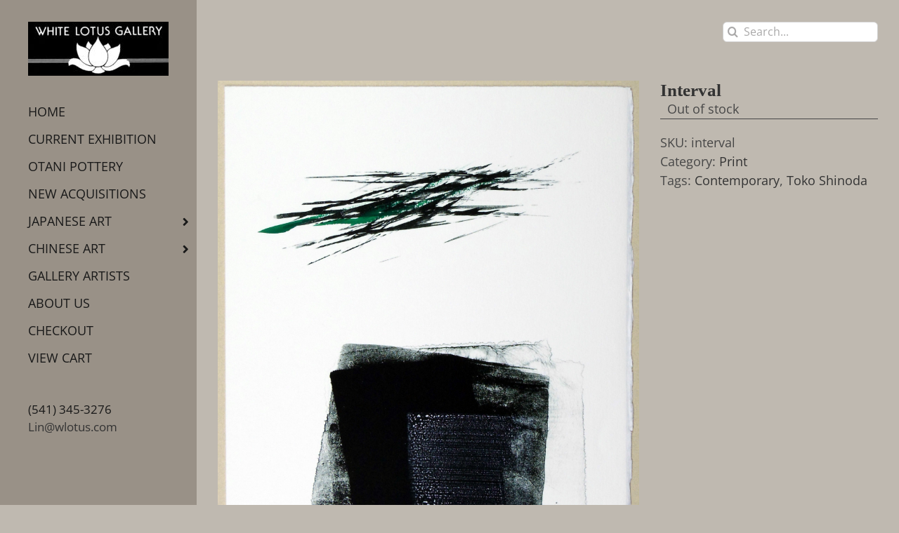

--- FILE ---
content_type: text/css
request_url: https://www.wlotus.com/newsite/wp-content/uploads/so-css/so-css-Avada.css?ver=1680457805
body_size: 540
content:
@include desktop {
    #{$wrap} {
        float: right;
    }
}

.fusion-mobile-selector,
.fusion-mobile-menu-icons {
    display: none !important;
}

.fusion-menu-cart-items {
    width: 300px;
    font-size: 12px;
    line-height: 1.5;
}

.fusion-megamenu-holder {
    margin-bottom: 100px;
}

.product .product-border {
    border: 0;
    height: 0;
    margin-top: 0;
    margin-bottom: 0;
}

.shop_attributes {
    min-width: 500px;
    margin-top: -30px;
    padding-bottom: 20px;
    background-color: #bfb9b0;
}

.fusion-widget-cart-number {
    color: #f6f6f6;
}

ul.products li.product a img {
    max-width: 200px;
    height: auto;
    margin-top: 30px;
    max-height: 270px;
    width: auto;
}

/*
img {
    max-height: 800px;
}
*/

.single-product .product .product_title {
    font-size: 32px;
}

#main h2 {
    font-family: "Open Sans condensed";
    font-weight: 700;
    padding-bottom: 20px;
}

.woocommerce-tabs {
    padding-top: 40px;
    margin-top: 0px;
    padding-bottom: 30px;
}

.fusion-out-of-stock {
    background-color: transparent;
    color: transparent;
}

.products-4 > li {
    height: 470px;
}

#side-header .side-header-content-1 {
    color: #191919;
    font-size: 17px;
}

.woocommerce-Price-amount {
    padding-right: 30px;
}

.fusion-woo-social-share-text {
    font-size: 16px;
}

.fusion-footer-widget-area .widget-title {
    font-weight: 600;
}

.woocommerce #primary .images img,
.fusion-flexslider .slides img {
    width: auto;
}

.woocommerce-container .product-title,
h3.product-title,
.post-content h3,
.fusion-widget-area h3,
.related.products h3 {
    font-size: 18px;
    text-align: center;
    font-family: "Open Sans condensed";
    font-weight: 600;
    margin-bottom: 10px;
}

.woocommerce .social-share li,
.woocommerce .social-share {
    border: 0;
    border-right-width: 0;
    margin-top: 0px;
}

.product .product-buttons {
    padding-top: 0px;
}

.product .product-buttons .fusion-content-sep {
    margin-top: 0px;
    margin-bottom: 3px;
}

.fusion-body .fusion-content-sep.sep-double,
.fusion-body .fusion-separator-border.sep-double,
.fusion-body .fusion-separator.sep-double {
    height: 0px;
}

.fusion-page-title-bar .fusion-page-title-row h1 {
    font-size: 40px;
    font-weight: 600;
}

.post-content p {
    margin-bottom: 25px;
}

.fusion-text.fusion-text-1 {
    padding-bottom: 40px;
}